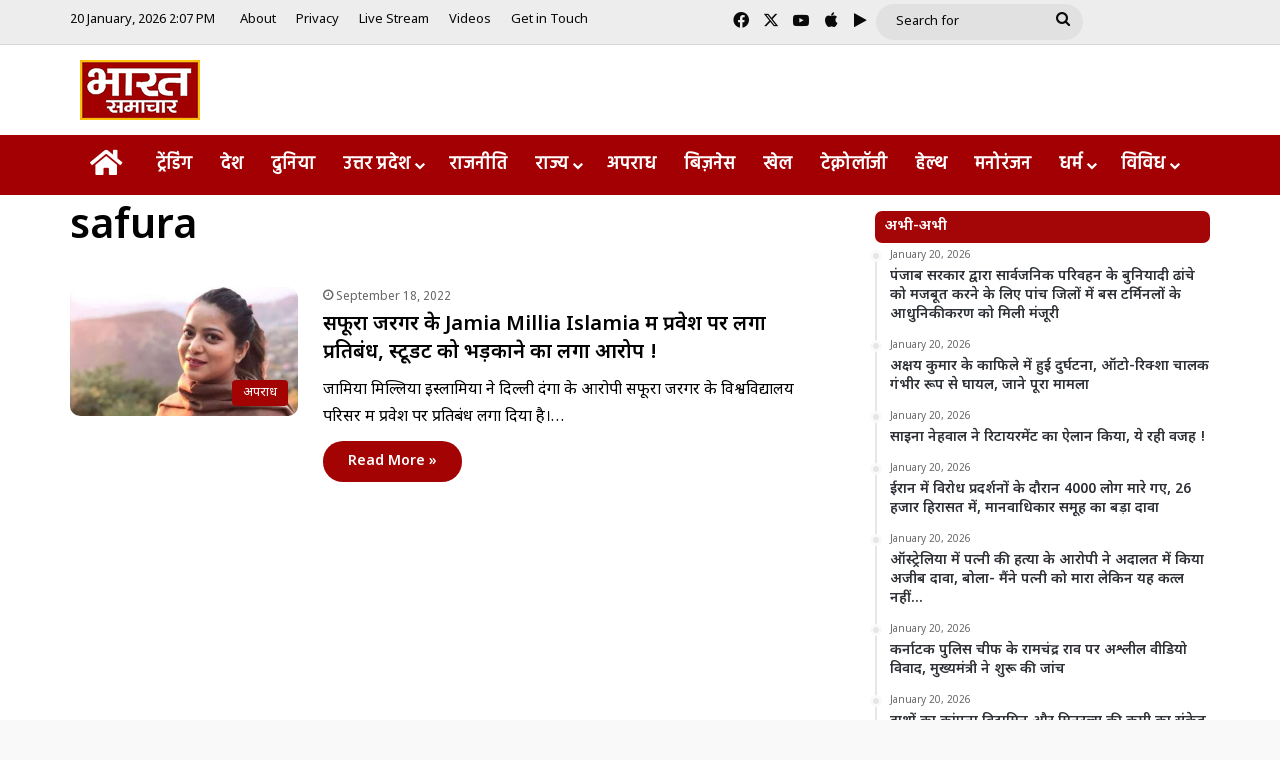

--- FILE ---
content_type: application/javascript
request_url: https://cdn.torcai.com/ad-server/v1/js/xchng.js
body_size: 26821
content:
var count=1,maxCount=1,mediaCount=1,borderRadius=0,adresponse={},InterstitialSize=0,closeButton=0;window.affdpchk=function(){var e,t=!1;return e=navigator.userAgent||navigator.vendor||window.opera,(/(android|bb\d+|meego).+mobile|avantgo|bada\/|blackberry|blazer|compal|elaine|fennec|hiptop|iemobile|ip(hone|od)|iris|kindle|lge |maemo|midp|mmp|mobile.+firefox|netfront|opera m(ob|in)i|palm( os)?|phone|p(ixi|re)\/|plucker|pocket|psp|series(4|6)0|symbian|treo|up\.(browser|link)|vodafone|wap|windows ce|xda|xiino|android|ipad|playbook|silk|lumia/i.test(e)||/1207|6310|6590|3gso|4thp|50[1-6]i|770s|802s|a wa|abac|ac(er|oo|s\-)|ai(ko|rn)|al(av|ca|co)|amoi|an(ex|ny|yw)|aptu|ar(ch|go)|as(te|us)|attw|au(di|\-m|r |s )|avan|be(ck|ll|nq)|bi(lb|rd)|bl(ac|az)|br(e|v)w|bumb|bw\-(n|u)|c55\/|capi|ccwa|cdm\-|cell|chtm|cldc|cmd\-|co(mp|nd)|craw|da(it|ll|ng)|dbte|dc\-s|devi|dica|dmob|do(c|p)o|ds(12|\-d)|el(49|ai)|em(l2|ul)|er(ic|k0)|esl8|ez([4-7]0|os|wa|ze)|fetc|fly(\-|_)|g1 u|g560|gene|gf\-5|g\-mo|go(\.w|od)|gr(ad|un)|haie|hcit|hd\-(m|p|t)|hei\-|hi(pt|ta)|hp( i|ip)|hs\-c|ht(c(\-| |_|a|g|p|s|t)|tp)|hu(aw|tc)|i\-(20|go|ma)|i230|iac( |\-|\/)|ibro|idea|ig01|ikom|im1k|inno|ipaq|iris|ja(t|v)a|jbro|jemu|jigs|kddi|keji|kgt( |\/)|klon|kpt |kwc\-|kyo(c|k)|le(no|xi)|lg( g|\/(k|l|u)|50|54|\-[a-w])|libw|lynx|m1\-w|m3ga|m50\/|ma(te|ui|xo)|mc(01|21|ca)|m\-cr|me(rc|ri)|mi(o8|oa|ts)|mmef|mo(01|02|bi|de|do|t(\-| |o|v)|zz)|mt(50|p1|v )|mwbp|mywa|n10[0-2]|n20[2-3]|n30(0|2)|n50(0|2|5)|n7(0(0|1)|10)|ne((c|m)\-|on|tf|wf|wg|wt)|nok(6|i)|nzph|o2im|op(ti|wv)|oran|owg1|p800|pan(a|d|t)|pdxg|pg(13|\-([1-8]|c))|phil|pire|pl(ay|uc)|pn\-2|po(ck|rt|se)|prox|psio|pt\-g|qa\-a|qc(07|12|21|32|60|\-[2-7]|i\-)|qtek|r380|r600|raks|rim9|ro(ve|zo)|s55\/|sa(ge|ma|mm|ms|ny|va)|sc(01|h\-|oo|p\-)|sdk\/|se(c(\-|0|1)|47|mc|nd|ri)|sgh\-|shar|sie(\-|m)|sk\-0|sl(45|id)|sm(al|ar|b3|it|t5)|so(ft|ny)|sp(01|h\-|v\-|v )|sy(01|mb)|t2(18|50)|t6(00|10|18)|ta(gt|lk)|tcl\-|tdg\-|tel(i|m)|tim\-|t\-mo|to(pl|sh)|ts(70|m\-|m3|m5)|tx\-9|up(\.b|g1|si)|utst|v400|v750|veri|vi(rg|te)|vk(40|5[0-3]|\-v)|vm40|voda|vulc|vx(52|53|60|61|70|80|81|83|85|98)|w3c(\-| )|webc|whit|wi(g |nc|nw)|wmlb|wonu|x700|yas\-|your|zeto|zte\-/i.test(e.substr(0,4)))&&(t=!0),t};var scrpt=document.createElement("script");function isMobile(){return"ontouchstart"in window&&!(!Array.isArray(navigator.userAgent.match(/(iPhone|iPod|iPad|Android|webOS|BlackBerry|IEMobile|Opera Mini)/i))||!navigator.userAgent.match(/(iPhone|iPod|iPad|Android|webOS|BlackBerry|IEMobile|Opera Mini)/i).length)}scrpt.type="text/javascript",scrpt.innerHTML="var j34 = jQuery.noConflict(true);",document.head.append(scrpt),createFrame=function(e){var t=document.createElement("iframe");t.src=e,t.style.height="0px",t.style.width="0px",t.style.display="none",t.height=0,t.width=0,t.border="0px",t.hspace="0",t.vspace="0",t.marginWidth="0",t.marginHeight="0",t.style.border="0",t.scrolling="no",t.frameBorder="0";var i=document.getElementsByTagName("script")[0];i.parentNode.insertBefore(t,i)},function(){try{createFrame("https://cdn.torcai.com/ad-server/v1/pubmatic.html")}catch(e){}}(),function(){try{createFrame("https://sync.adkernel.com/user-sync?zone=149303&r=https%3A%2F%2Fpublisher.torcai.com%2Faudtrack%2Fcookiesync%2Fmapcookie%3Fpname%3Dadsolut%26puid%3D%7BUID%7D".replace("&amp;","&"))}catch(e){}}(),function(){try{createFrame("https://publisher.torcai.com/audtrack/dsp/cookiesync/inhouse/cksync?rurl=https%3A%2F%2Fpublisher.torcai.com%2Faudtrack%2Fcookiesync%2Fmapcookie%3Fpuid%3D%7Bpuid%7D%26pname%3D%7Bpname%7D".replace("&amp;","&"))}catch(e){}}(),function(){try{var e=document.createElement("script");e.async=!0,e.type="text/javascript",e.src="https://static.clmbtech.com/ase/69646/2690/c1.js";var t=document.getElementsByTagName("script")[0];t.parentNode.insertBefore(e,t)}catch(e){}}();var adserver={display:function(e,t,i,r,n,a,o,s,d=""){var l=null!=i&&""!=i?i:window.location.href,p=null!=t&&""!=t?t:window.location.hostname;1==o&&(InterstitialSize=o);var c=(new Date).getTime();Number(n)>0&&(maxCount=n),Number(s)>0&&(closeButton=s),Number(a)>0&&(borderRadius=a);var m="https://publisher.torcai.com/adserver/xchng/MOMS?purl="+l+"&dm="+p+"&adid="+e+"&date="+c+d;j34.ajax({url:m,type:"GET",crossDomain:!0,xhrFields:{withCredentials:!0},dataType:"json",contentType:"application/json; charset=utf-8",cache:!1,success:function(e){if("success"==e.responseCode.status&&void 0!==e.response&&Array.isArray(e.response)&&e.response.length){adresponse=e.response[0];for(var t=0;t<e.response.length;t++)"js"===e.response[t].fillType?RenderJsFillTypeAd(e.response[t]):"openrtb"===e.response[t].fillType?OpenRTBRendering(e.response[t],""):CustomRendering(e.response[t])}},timeout:3e4}),Number(r)>0&&setInterval((()=>{adresponse.adType,"display"!=adresponse.adType&&"nativedisplay"!=adresponse.adType||(x=document.getElementById(`ifrm_${adresponse.adUnitId}${mediaCount}`),x.remove()),"video"!=adresponse.adType&&"nativevideo"!=adresponse.adType||(x=document.getElementById(`${adresponse.adUnitId}${mediaCount}`),x.remove()),mediaCount+=1;var r=null!=i&&""!=i?i:window.location.href,a=null!=t&&""!=t?t:window.location.hostname,o=(new Date).getTime(),s="https://publisher.torcai.com/adserver/xchng/MOMS?purl="+r+"&dm="+a+"&adid="+e+"&date="+o+d;Number(n)>0&&(maxCount=n),j34.ajax({url:s,type:"GET",crossDomain:!0,xhrFields:{withCredentials:!0},dataType:"json",contentType:"application/json; charset=utf-8",cache:!1,success:function(e){if("success"==e.responseCode.status&&void 0!==e.response&&Array.isArray(e.response)&&e.response.length){adresponse=e.response[0];for(var t=0;t<e.response.length;t++)"js"===e.response[t].fillType?RenderJsFillTypeAd(e.response[t]):"openrtb"===e.response[t].fillType?OpenRTBRendering(e.response[t],""):CustomRendering(e.response[t])}},timeout:3e4})}),1e3*r)}};function OpenRTBRendering(e,t){if("display"===e.adType)OpenRTBIframeRendering(e,t);else if("nativevideo"===e.adType)""===t?(j34("#"+e.adUnitId).addClass("col-lg-6 col-sm-6 col-12 mx-auto pt-2 pb-2"),j34("#"+e.adUnitId).append('<div class="clearfix" style="border: 1px solid #ddd;background: #fff;padding: 15px; margin-bottom: 15px;"><div class="col-xs-12"><img style="height: 0px; width : 0px;" src='+e.response.videoImpUrl+'><h3 style="font-size: 20px;margin-bottom: 15px;margin-top: 0px;"><a style="color: #404040" href="'+e.response.clickUrl+'"> '+e.response.title+' </a></h3><video id="vid2_'+e.adUnitId+'" class="video-js vjs-default-skin w-100" height='+e.response.height+" width="+e.response.width+' autoplay muted controls preload="auto" ><source src='+e.response.videoAdUrl+'  type=\'video/mp4\'></video></div><div class="col-xs-12"><div class="float-left" style="margin-top: 5px;"><div class="d-inline-block" style="margin-right: 10px;vertical-align: middle;"><a style="color: #404040" href="'+e.response.clickUrl+'"><img class="img-fluid" style="height: 15px;" src='+e.response.iconcurl+'></a></div><a style="color: #595959;font-weight: 700;vertical-align: middle;" href="'+e.response.clickUrl+'" class="d-inline-block">'+e.response.disAdName+'</a></div><div class="float-right"><span style="color: #b9b9b9;margin-top: 5px;display: block;">SPONSORED</span></div></div></div>')):(j34("#"+e.adUnitId).addClass("col-lg-6 col-sm-6 col-12 mx-auto pt-2 pb-2"),j34.ajax({url:"https://publisher.torcai.com/ad-server/lib/video.js",dataType:"script",success:function(t){j34.ajax({url:"https://publisher.torcai.com/ad-server/lib/videojs-contrib-ads/videojs.ads.js",dataType:"script",success:function(t){j34.ajax({url:"https://publisher.torcai.com/ad-server/lib/vast-client.js",dataType:"script",success:function(t){j34.ajax({url:"https://publisher.torcai.com/ad-server/lib/videojs.vast.js",dataType:"script",success:function(t){var i=document.createElement("link");i.rel="stylesheet",i.href="https://vjs.zencdn.net/4.7.1/video-js.css",document.head.appendChild(i);var r=document.createElement("link");r.rel="stylesheet",r.href="https://publisher.torcai.com/ad-server/lib/videojs-contrib-ads/videojs.ads.css",r.type="text/css",document.head.appendChild(r);var n=document.createElement("link");n.rel="stylesheet",n.href="https://maxcdn.bootstrapcdn.com/bootstrap/4.3.1/css/bootstrap.min.css",document.head.appendChild(n);var a=document.createElement("link");a.rel="stylesheet",a.href="https://publisher.torcai.com/ad-server/lib/videojs.vast.css",a.type="text/css",document.head.appendChild(a),j34("#"+e.adUnitId).append('<div class="clearfix" style="border: 1px solid #ddd;background: #fff;padding: 15px; margin-bottom: 15px;"><div class="col-xs-12"><h3 style="font-size: 20px;margin-bottom: 15px;margin-top: 0px;"><a style="color: #404040" href="'+e.response.clickUrl+'"> '+e.response.title+' </a></h3><video id="vid2_'+e.adUnitId+'" class="video-js vjs-default-skin w-100" style="width: 100%;height:100%" autoplay  controls preload="auto" poster="http://video-js.zencoder.com/oceans-clip.png" ><source src=\''+e.response.videoAdUrl+'\'  type=\'video/mp4\'></video></div><div class="col-xs-12"><div class="float-left" style="margin-top: 5px;"><div class="d-inline-block" style="margin-right: 10px;vertical-align: middle;"><img class="img-fluid" style="height: 15px;" src='+e.response.iconcurl+'></div><a style="color: #595959;font-weight: 700;vertical-align: middle;" href="'+e.response.clickUrl+'" class="d-inline-block">'+e.response.disAdName+'</a></div><div class="float-right"><span style="color: #b9b9b9;margin-top: 5px;display: block;">SPONSORED</span></div></div></div>');var o=videojs("vid2_"+e.adUnitId,{height:250});o.muted(!0),o.ads(),o.vast({url:e.response.creativeUrl,skip:-1})}})}})}})}}));else if("nativedisplay"===e.adType){let t="",a="",o="",s="",d="",l="",p="";var i="";if(function(e){try{JSON.parse(e)}catch(e){return!1}return!0}(e.response.adm)&&(JSON.parse(e.response.adm).native?(JSON.parse(e.response.adm).native.assets.forEach((e=>{0==e.id&&e.title&&(d=e.title.text),2==e.id&&e.img&&(s=e.img.url),3==e.id&&e.img&&(l=e.img.url,t=e.img.h,a=e.img.w),4==e.id&&e.data&&(p=e.data.value)})),JSON.parse(e.response.adm).native.link.url&&(o=JSON.parse(e.response.adm).native.link.url)):(JSON.parse(e.response.adm).assets.forEach((e=>{0==e.id&&e.title&&(d=e.title.text),2==e.id&&e.img&&(s=e.img.url),3==e.id&&e.img&&(l=e.img.url,t=e.img.h,a=e.img.w),4==e.id&&e.data&&(p=e.data.value)})),JSON.parse(e.response.adm).link.url&&(o=JSON.parse(e.response.adm).link.url))),i=e.response.clickUrl&&e.response.iconcurl&&e.response.description&&e.response.title&&e.response.creativeUrl?`<div style='height:${e.response.height+50}px; width:${e.response.width}px;'> <a href=${decodeURIComponent(e.response.clickUrl)} class='ad_title_torkai' target='_blank'> <div style='display: flex;align-items: center;justify-content:space-between;height: 18px;margin-bottom: 0px'> <div style='display: flex;align-items: center;flex-direction:row;'> <img src=${e.response.iconcurl} style='width:13px; height:13px;margin-right: 3px;' class='ad_logo_torkai'> <div>${e.response.title}</div></div><div style='display: flex;align-items: center;flex-direction:row;'><a href=${decodeURIComponent(e.response.clickUrl)} target='_blank' class='ad_name_torkai'>${e.response.disAdName}</a> </div></div></a> <a href=${decodeURIComponent(e.response.clickUrl)} target='_blank'> <img src=${e.response.creativeUrl} style='width:${e.response.width}px;height:${e.response.height}px;'> </a> <a href=${decodeURIComponent(e.response.clickUrl)} target='_blank' class='ad_description_torkai'>${e.response.description}</a></div><style>.ad_title_torkai{font-family: Oswald, sans-serif; text-transform: capitalize; color: #515556; font-size: 14px; text-overflow: ellipsis; overflow: hidden; line-height: 33px; text-decoration: none; cursor: pointer; border-bottom: 1px solid #ececec; font-weight: 700;}.ad_logo_torkai{width: 20px !important; height: 20px !important; border: 1px solid #e2e3e3; border-radius: 100px;}.ad_description_torkai{font-family: Oswald, sans-serif; text-transform: capitalize; color: #515556; font-size: 11px; float: left; text-align: left; width: 100%; text-decoration: none; cursor: pointer; white-space: normal;word-wrap:break-word;width:${e.response.width};height:30px;}.ad_name_torkai{font-family: Oswald, sans-serif; text-transform: capitalize; color: #515556; font-size: 14px; float: right; text-align: right; text-overflow: ellipsis; overflow: hidden; line-height: 33px; width: 100%; text-decoration: none; cursor: pointer; font-weight: 700;}body{margin:0px;}</style>`:`<div style='height:${t+50}px; width:${a}px;'> <a href=${decodeURIComponent(o)} class='ad_title_torkai' target='_blank'> <div style='display: flex;align-items: center;justify-content:space-between;height: 18px;margin-bottom: 0px'> <div style='display: flex;align-items: center;flex-direction:row;'> <img src=${s} style='width:13px; height:13px;margin-right: 3px;' class='ad_logo_torkai'> <div>${d}</div></div><div style='display: flex;align-items: center;flex-direction:row;'><a href=${decodeURIComponent(o)} target='_blank' class='ad_name_torkai'>${p}</a> </div></div></a> <a href=${decodeURIComponent(o)} target='_blank'> <img src=${l} style='width:${a}px;height:${t}px;'> </a> <a href=${decodeURIComponent(o)} target='_blank' class='ad_description_torkai'>${p}</a></div><style>.ad_title_torkai{font-family: Oswald, sans-serif; text-transform: capitalize; color: #515556; font-size: 14px; text-overflow: ellipsis; overflow: hidden; line-height: 33px; text-decoration: none; cursor: pointer; border-bottom: 1px solid #ececec; font-weight: 700;}.ad_logo_torkai{width: 20px !important; height: 20px !important; border: 1px solid #e2e3e3; border-radius: 100px;}.ad_description_torkai{font-family: Oswald, sans-serif; text-transform: capitalize; color: #515556; font-size: 11px; float: left; text-align: left; width: 100%; text-decoration: none; cursor: pointer; white-space: normal;word-wrap:break-word;width:${a};height:30px;}.ad_name_torkai{font-family: Oswald, sans-serif; text-transform: capitalize; color: #515556; font-size: 14px; float: right; text-align: right; text-overflow: ellipsis; overflow: hidden; line-height: 33px; width: 100%; text-decoration: none; cursor: pointer; font-weight: 700;}body{margin:0px;}</style>`,e.response.impTrackers)for(var r of e.response.impTrackers)i+="<img src='"+r+"' style='display:none;height:0px;width:0px;'>";var n=document.createElement("iframe");n.setAttribute("id",`ifrm_${e.adUnitId}${mediaCount}`),n.setAttribute("style","border: 0px; margin: 0px auto !important; display:block !important"),n.scrolling="no",n.setAttribute("srcdoc",i),n.addEventListener("ended",(function(e){firm.parentElement.removeChild(n)})),j34("#"+e.adUnitId).append(n),n.onload=()=>{n.style.height=n.contentWindow.document.body.scrollHeight+"px",n.style.width=n.contentWindow.document.body.scrollWidth+"px"}}else if(e.adType.includes("video")||e.adType.includes("audio")){var a=e.response.adm;if(String(a).includes("vast")){var o=(new DOMParser).parseFromString(a,"text/xml"),s=j34(o).find("MediaFile");const t=j34(o).find("Impression"),i=j34(o).find("Tracking");createVideoTag(e,s,!0,t,i)}else OpenRTBIframeRendering(e,t)}}function CustomRendering(e){if("display"===e.adType);else if("nativedisplay"===e.adType){var t=(new DOMParser).parseFromString(e.response.adm,"text/html");j34(t).find("img");let a=1,o=1;JSON.parse(e.response.adm).assets.forEach((e=>{e.img&&(3==e.img.type?(console.log(e.img.h,e.img.w),a=e.img.h,o=e.img.w):e.img.h>100&&e.img.w>100&&(a=e.img.h,o=e.img.w))}));var i="",r="";if(e.response.impTrackers.length>0)for(var n of e.response.impTrackers)r+='<img src="'+n+'" style="display : none;" />';j34("#"+e.adUnitId).css("margin","5px"),""!==e.response.iconcurl&&"https:"!==e.response.iconcurl&&(i="<img src="+e.response.iconcurl+' alt="babydove"  class="ad_logo_torkai">'),j34("#"+e.adUnitId).append(`<div ${a>1?`style='width:${o}px;margin:auto'`:"style='margin:auto'"}><img src="`+e.response.impUrl+'" style="display : none;" />'+r+'<h3 style="font-size: 18px;margin-top: 10px;"><a style="color: #404040; text-decoration : none;" href='+e.response.clickUrl+' class="channel-item-title">'+e.response.title+"</a></h3><a href="+e.response.clickUrl+' target="_blank"><img src='+e.response.creativeUrl+' style="width: 100%;"></a><div style="margin-top: 5px;display:flex; justify-content: space-between;align-content: center;"><div style="display: flex;justify-content: space-between;align-items: center;">'+i+"</div><div class='title-desc'><div class='title'>"+e.response.title+"</div><div class='desc'>"+e.response.description+"</div></div><div class='cta'><a href="+e.response.clickUrl+" class='ad_name_torkai' target='_blank'><button class='insBtn'>"+e.response.disAdName+"</button ></a></div></div></div><style>.ad_name_torkai  {font-family: Oswald, sans-serif;text-transform: capitalize;color: #515556;font-size: 16px;float: right;text-align: center;text-overflow: ellipsis;overflow: hidden;line-height: 33px;padding: 10px 0 10px 0;width: 100%;text-decoration: none;cursor: pointer;} .ad_logo_torkai{width:42px; height:42px; border:1px solid #e2e3e3; border-radius:100px; float:left; top:-5px; left:10px; position:relative; margin-right:20px;} .insBtn{background-color: #515556;border: none;border-radius: 10%;color: white;padding: 10px 3px;text-align: center;text-decoration: none;display: inline-block;margin: 0px 2px;cursor: pointer;}.title-desc{    display: flex;flex-direction: column;justify-content: center;}</style>")}else e.adType}function RenderJsFillTypeAd(e){"columbia"===e.demandPartnerName.toLowerCase()?columbiaAd(e.adUnitId,e.response.headTag,e.response.bodyTag):"momspresso_mymoney_video"===e.demandPartnerName.toLowerCase()?mymoney(e.adUnitId,e.response.headTag,e.response.bodyTag):"taboola"===e.demandPartnerName.toLowerCase()?taboola(e.adUnitId,e.response.headTag,e.response.bodyTag):commonJsRender(e.adUnitId,e.response.headTag,e.response.bodyTag)}function columbiaAd(e,t,i){if("object"==typeof colombia)try{colombia.clearData()}catch(e){}var r=Math.floor(98*Math.random())+1,n=i,a=n.substr(n.indexOf("id='")+4),o=a.substr(0,a.indexOf("'")),s=o.split("-");s[s.length-1]=r;for(var d="",l=0;l<s.length;l++)l>0&&(d+="-"),d+=s[l];var p="data-position='",c=n.indexOf(p),m=n.substr(0,c+p.length),u=n.substr(c+p.length,n.length);n=(n=m+r+u.substr(u.indexOf("'"),n.length)).replace(o,d),j34("#"+e).append(n)}function commonJsRender(e,t,i){console.log(i),j34("#"+e).append(i)}function mymoney(e,t,i){j34("#"+e).append(i)}function taboola(e,t,i){var r=document.createElement("script");r.type="text/javascript",r.innerHTML="var script = document.createElement(\"script\"); script.type = \"text/javascript\"; script.innerHTML = `window._taboola = window._taboola || []; _taboola.push({article:'auto'}); !function (e, f, u, i) { if (!document.getElementById(i)){ e.async = 1; e.src = u; e.id = i; f.parentNode.insertBefore(e, f); } }(document.createElement('script'), document.getElementsByTagName('script')[0], '//cdn.taboola.com/libtrc/momspresso/loader.js', 'tb_loader_script'); if(window.performance && typeof window.performance.mark == 'function') {window.performance.mark('tbl_ic');}`; document.head.appendChild(script);",document.head.appendChild(r);var n=i;n.includes("pass-canonical-url-new-page")&&(n=n.replace("pass-canonical-url-new-page",window.location.href)),j34("#"+e).append(n)}function OpenRTBIframeRendering(e,t){if(0==InterstitialSize){var i=[...document.getElementsByTagName("script")].find((e=>e.src.includes("xchng.js"))).src,r=e.response.height,n=document.createElement("iframe");if(i.includes("?")&&"brfloat"===getParameter("type",i)){var a='<span style="font-size: 16px;color: white;">x</span>';(l=document.createElement("a")).innerHTML=a,l.href="javascript:void(0)",l.onclick=()=>j34("#"+e.adUnitId).css("display","none"),l.setAttribute("style","position: absolute; right: 6px;z-index: 1; top: 0px;"),j34("#"+e.adUnitId).append(l),j34("#"+e.adUnitId).css("position","fixed"),j34("#"+e.adUnitId).css("right","1px"),j34("#"+e.adUnitId).css("bottom","2px"),j34("#"+e.adUnitId).css("width",e.response.width+"px"),j34("#"+e.adUnitId).css("height",r+"px"),j34("#"+e.adUnitId).css("z-index","1111")}if(1==closeButton)(d=document.createElement("button")).innerHTML="X",d.setAttribute("id","close"),d.setAttribute("style",`position: absolute;\n\t\t\t\ttop: 1;\n\t\t\t\tright: calc(((100% - ${e.response.width}px) / 2) - 10px);\n\t\t\t\tborder-radius: 50%;\n\t\t\t\tborder: 2px solid #fff;\n\t\t\t\tmargin-right: 0!important;\n\t\t\t\tcolor: black!important;\n\t\t\t\tpadding: 0 4px!important;\n\t\t\t\topacity: 1;\n\t\t\t\tmargin-top: 0px;\n\t\t\t\t display:${1==closeButton?"block":"none"}`),j34("#"+e.adUnitId).append(d),d.addEventListener("click",(e=>{d.parentElement.parentElement.removeChild(d.parentElement)}));n.setAttribute("id",`ifrm_${e.adUnitId}${mediaCount}`),n.setAttribute("style","border-radius: "+borderRadius+"px; border: 0px; width:"+e.response.width+"px !important; margin: 0px auto !important; display:block !important; height:"+r+"px !important;"),n.scrolling="no",n.setAttribute("srcdoc",decodeURIComponent(e.response.adm)+"<style>body{margin:0px !important}</style>"),j34("#"+e.adUnitId).append(n)}else if(1==InterstitialSize){let t=e.response.adm;var o=(new DOMParser).parseFromString(e.response.adm,"text/html"),s=j34(o).find("img");t=t.replace(`height="${s[0].attributes.height.value}"`,`height=100%25 style="border-radius: ${borderRadius} px;"`);var d;i=[...document.getElementsByTagName("script")].find((e=>e.src.includes("xchng.js"))).src,r=e.response.height,n=document.createElement("iframe");if(i.includes("?")&&"brfloat"===getParameter("type",i)){var l;a='<span style="font-size: 16px;color: white;">x</span>';(l=document.createElement("a")).innerHTML=a,l.href="javascript:void(0)",l.onclick=()=>j34("#"+e.adUnitId).css("display","none"),l.setAttribute("style","position: absolute; right: 6px;z-index: 1; top: 0px;"),j34("#"+e.adUnitId).append(l),j34("#"+e.adUnitId).css("position","fixed"),j34("#"+e.adUnitId).css("right","1px"),j34("#"+e.adUnitId).css("bottom","2px"),j34("#"+e.adUnitId).css("width",e.response.width+"px"),j34("#"+e.adUnitId).css("height",r+"px"),j34("#"+e.adUnitId).css("z-index","1111")}if(1==closeButton)(d=document.createElement("button")).innerHTML="X",d.setAttribute("id","close"),d.setAttribute("style","position: absolute;\n\t\t\t\ttop: 1;\n\t\t\t\tright: 0px;\n\t\t\t\tborder-radius: 50%;\n\t\t\t\tborder: 2px solid #fff;\n\t\t\t\tmargin-right: 0!important;\n\t\t\t\tcolor: black!important;\n\t\t\t\tpadding: 0 4px!important;\n\t\t\t\topacity: 1;\n\t\t\t\tmargin-top: 0px;\n\t\t\t\t display:"+(1==closeButton?"block":"none")),j34("#"+e.adUnitId).append(d),d.addEventListener("click",(e=>{d.parentElement.parentElement.removeChild(d.parentElement)}));n.setAttribute("id",`ifrm_${e.adUnitId}${mediaCount}`),n.setAttribute("style","border-radius: "+borderRadius+"px; border: 0px; width:100% !important; margin: 0px auto !important; display:block !important; height:100vh !important;"),n.scrolling="no",n.setAttribute("srcdoc",decodeURIComponent(t)+"<style>body{margin:0px !important}</style>"),j34("#"+e.adUnitId).append(n)}}function overwriteparenttag(e,t){j34("#"+e).html(""),j34("#"+e).append(t)}function createVideoTag(e,t=null,i,r,n){if(t&&i&&t[0]&&t[0].textContent){var a=t[0].attributes.width.textContent,o=(t[0].attributes.id.textContent,[]);for(var s of t)s.attributes.width.textContent>a&&(a=s.attributes.width.textContent,s.attributes.id.textContent);var d=0;for(var s of t)o.push(s.attributes.width.textContent+"_"+d++);o=o.sort();var l=null;l=affdpchk()?t[o[Math.round(o.length/2)-1].split("_")[1]]:t[o[o.length-1].split("_")[1]];var p=document.getElementById(e.adUnitId);const i=l.attributes.width.textContent,c=l.attributes.height.textContent,m=l.attributes.type.textContent||"video/mp4",u=l.textContent;let h=document.createElement("video"),g=document.createElement("button");return g.setAttribute("id","close"),g.setAttribute("style",`position: absolute;\n\t\t\ttop: 1;\n\t\t\tright: calc(((100% - ${i}px) / 2) - 10px);\n\t\t\tborder-radius: 50%;\n\t\t\tborder: 2px solid #fff;\n\t\t\tmargin-right: 0!important;\n\t\t\tcolor: black!important;\n\t\t\tpadding: 0 4px!important;\n\t\t\topacity: 1;\n\t\t\tmargin-top: 0px;\n\t\t\tdisplay:${1==closeButton?"block":"none"}`),g.innerHTML="X",g.addEventListener("click",(e=>{g.parentElement.parentElement.removeChild(g.parentElement)})),h.setAttribute("id",`${e.adUnitId}${mediaCount}`),h.setAttribute("class","vjs-default-skin"),h.src=u,h.type=m,h.controls=!0,h.preload="auto",h.setAttribute("autoplay",!0),h.setAttribute("style","border: 0px; margin: 0px auto !important; display:block !important"),h.setAttribute("playsinline",!0),h.muted=!0,h.width=i,h.height=c,state={trackerST:!0,trackerFQ:!0,trackerHF:!0,tracekrSQ:!0,trackerRW:!0,tracekrCP:!0,trackerPU:!0},h.addEventListener("play",(e=>{const t=h.currentTime;for(let e=0;e<r.length;e++){const t=r[e].innerHTML.replace("<![CDATA[","").replace("]]>","").replace(/&amp;/g,"&"),i=document.createElement("iframe");i.src=t,i.style.display="none",document.body.appendChild(i)}h.addEventListener("timeupdate",(function(){if(h.currentTime&&state.trackerST){for(let e=0;e<n.length;e++)if("start"==n[e].attributes.event.value){z=n[e].innerHTML;const t=z.replace("<![CDATA[","").replace("]]>","").replace(/&amp;/g,"&"),i=document.createElement("iframe");i.src=t,i.style.display="none",document.body.appendChild(i)}state.trackerST=!1}if(h.currentTime>h.duration/4&&state.trackerFQ){for(let e=0;e<n.length;e++)if("firstQuartile"==n[e].attributes.event.value){z=n[e].innerHTML;const t=z.replace("<![CDATA[","").replace("]]>","").replace(/&amp;/g,"&"),i=document.createElement("iframe");i.src=t,i.style.display="none",document.body.appendChild(i)}state.trackerFQ=!1}if(h.currentTime>h.duration/2&&state.trackerHF){for(let e=0;e<n.length;e++)if("midpoint"==n[e].attributes.event.value){z=n[e].innerHTML;const t=z.replace("<![CDATA[","").replace("]]>","").replace(/&amp;/g,"&"),i=document.createElement("iframe");i.src=t,i.style.display="none",document.body.appendChild(i)}state.trackerHF=!1}if(h.currentTime>h.duration*(3/4)&&state.tracekrSQ){for(let e=0;e<n.length;e++)if("thirdQuartile"==n[e].attributes.event.value){z=n[e].innerHTML;const t=z.replace("<![CDATA[","").replace("]]>","").replace(/&amp;/g,"&"),i=document.createElement("iframe");i.src=t,i.style.display="none",document.body.appendChild(i)}state.tracekrSQ=!1}if(h.currentTime<t&&state.trackerRW){for(let e=0;e<n.length;e++)if("rewind"==n[e].attributes.event.value){z=n[e].innerHTML;const t=z.replace("<![CDATA[","").replace("]]>","").replace(/&amp;/g,"&"),i=document.createElement("iframe");i.src=t,i.style.display="none",document.body.appendChild(i)}state.trackerRW=!1}}))})),h.addEventListener("ended",(function(e){if(state.tracekrCP){for(let e=0;e<n.length;e++)if("complete"==n[e].attributes.event.value){z=n[e].innerHTML;const t=z.replace("<![CDATA[","").replace("]]>","").replace(/&amp;/g,"&"),i=document.createElement("iframe");i.src=t,i.style.display="none",document.body.appendChild(i)}state.tracekrCP=!1}count<maxCount?(h.play(),count+=1):(h.parentElement.removeChild(h),closeButton=0)})),p.appendChild(g),void p.appendChild(h)}(p=document.getElementById(e.adUnitId)).style.display="none"}function getParameter(e,t){var i=t.split("?")[1].split("&");for(value of i){var r=value.split("=");if(r[0]==e)return r[1]}}